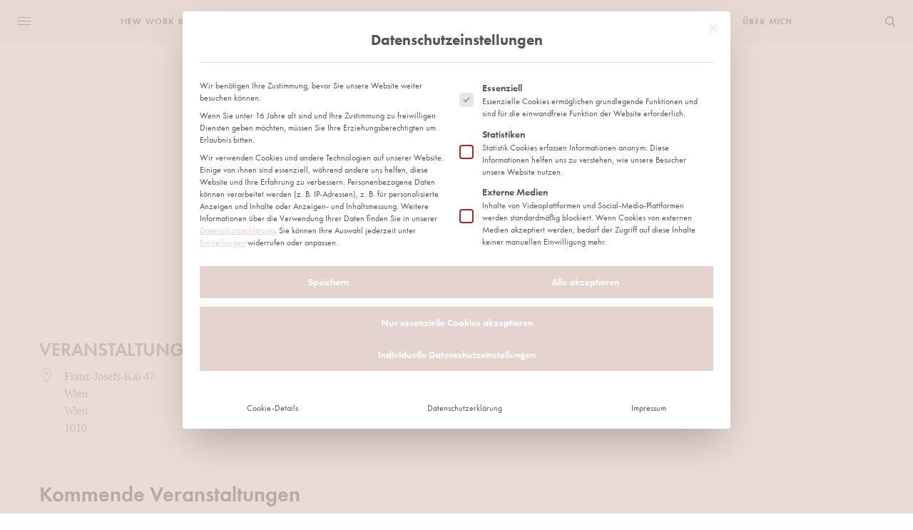

--- FILE ---
content_type: text/html; charset=UTF-8
request_url: https://karrieregefluester.com/locations/k47/
body_size: 14325
content:
<!doctype html>
<html lang="de">
<head>
<meta charset="UTF-8" />
<meta name="viewport" content="width=device-width, initial-scale=1, maximum-scale=1, viewport-fit=cover">
<link rel="profile" href="http://gmpg.org/xfn/11">
<link rel="pingback" href="https://karrieregefluester.com/xmlrpc.php">
<meta name='robots' content='index, follow, max-image-preview:large, max-snippet:-1, max-video-preview:-1' />
<!-- This site is optimized with the Yoast SEO plugin v26.7 - https://yoast.com/wordpress/plugins/seo/ -->
<title>K47 | Karrieregeflüster</title>
<link rel="canonical" href="https://karrieregefluester.com/locations/k47/" />
<meta property="og:locale" content="de_DE" />
<meta property="og:type" content="article" />
<meta property="og:title" content="K47 | Karrieregeflüster" />
<meta property="og:url" content="https://karrieregefluester.com/locations/k47/" />
<meta property="og:site_name" content="Karrieregeflüster" />
<meta property="article:publisher" content="https://www.facebook.com/karrieregefluester" />
<meta property="og:image" content="https://karrieregefluester.com/wp-content/uploads/2021/12/7BF610B2-D93C-4489-B512-6D5A34B95988.png" />
<meta property="og:image:width" content="1920" />
<meta property="og:image:height" content="1080" />
<meta property="og:image:type" content="image/png" />
<meta name="twitter:card" content="summary_large_image" />
<meta name="twitter:site" content="@karr_gefluester" />
<script type="application/ld+json" class="yoast-schema-graph">{"@context":"https://schema.org","@graph":[{"@type":"WebPage","@id":"https://karrieregefluester.com/locations/k47/","url":"https://karrieregefluester.com/locations/k47/","name":"K47 | Karrieregeflüster","isPartOf":{"@id":"https://karrieregefluester.com/#website"},"datePublished":"2022-08-11T19:15:59+00:00","breadcrumb":{"@id":"https://karrieregefluester.com/locations/k47/#breadcrumb"},"inLanguage":"de","potentialAction":[{"@type":"ReadAction","target":["https://karrieregefluester.com/locations/k47/"]}]},{"@type":"BreadcrumbList","@id":"https://karrieregefluester.com/locations/k47/#breadcrumb","itemListElement":[{"@type":"ListItem","position":1,"name":"Startseite","item":"https://karrieregefluester.com/"},{"@type":"ListItem","position":2,"name":"Veranstaltungsorte","item":"https://karrieregefluester.com/veranstaltungen-2/veranstaltungsorte/"},{"@type":"ListItem","position":3,"name":"K47"}]},{"@type":"WebSite","@id":"https://karrieregefluester.com/#website","url":"https://karrieregefluester.com/","name":"Karrieregeflüster","description":"New Work mit Haltung","publisher":{"@id":"https://karrieregefluester.com/#organization"},"potentialAction":[{"@type":"SearchAction","target":{"@type":"EntryPoint","urlTemplate":"https://karrieregefluester.com/?s={search_term_string}"},"query-input":{"@type":"PropertyValueSpecification","valueRequired":true,"valueName":"search_term_string"}}],"inLanguage":"de"},{"@type":"Organization","@id":"https://karrieregefluester.com/#organization","name":"Karrieregeflüster","url":"https://karrieregefluester.com/","logo":{"@type":"ImageObject","inLanguage":"de","@id":"https://karrieregefluester.com/#/schema/logo/image/","url":"https://karrieregefluester.com/wp-content/uploads/2020/01/karrieregefluester-logo-web.gif","contentUrl":"https://karrieregefluester.com/wp-content/uploads/2020/01/karrieregefluester-logo-web.gif","width":264,"height":106,"caption":"Karrieregeflüster"},"image":{"@id":"https://karrieregefluester.com/#/schema/logo/image/"},"sameAs":["https://www.facebook.com/karrieregefluester","https://x.com/karr_gefluester","https://www.instagram.com/karrieregefluester","https://www.linkedin.com/in/andrea-koenig-blog/"]}]}</script>
<!-- / Yoast SEO plugin. -->
<link rel='dns-prefetch' href='//cdn.plyr.io' />
<link rel='dns-prefetch' href='//use.typekit.net' />
<link rel="alternate" type="application/rss+xml" title="Karrieregeflüster &raquo; Feed" href="https://karrieregefluester.com/feed/" />
<link rel="alternate" type="application/rss+xml" title="Karrieregeflüster &raquo; Kommentar-Feed" href="https://karrieregefluester.com/comments/feed/" />
<link rel="alternate" type="application/rss+xml" title="Karrieregeflüster &raquo; K47-Kommentar-Feed" href="https://karrieregefluester.com/locations/k47/feed/" />
<link rel="alternate" title="oEmbed (JSON)" type="application/json+oembed" href="https://karrieregefluester.com/wp-json/oembed/1.0/embed?url=https%3A%2F%2Fkarrieregefluester.com%2Flocations%2Fk47%2F" />
<link rel="alternate" title="oEmbed (XML)" type="text/xml+oembed" href="https://karrieregefluester.com/wp-json/oembed/1.0/embed?url=https%3A%2F%2Fkarrieregefluester.com%2Flocations%2Fk47%2F&#038;format=xml" />
<style id='wp-img-auto-sizes-contain-inline-css' type='text/css'>
img:is([sizes=auto i],[sizes^="auto," i]){contain-intrinsic-size:3000px 1500px}
/*# sourceURL=wp-img-auto-sizes-contain-inline-css */
</style>
<style id='wp-block-library-inline-css' type='text/css'>
:root{--wp-block-synced-color:#7a00df;--wp-block-synced-color--rgb:122,0,223;--wp-bound-block-color:var(--wp-block-synced-color);--wp-editor-canvas-background:#ddd;--wp-admin-theme-color:#007cba;--wp-admin-theme-color--rgb:0,124,186;--wp-admin-theme-color-darker-10:#006ba1;--wp-admin-theme-color-darker-10--rgb:0,107,160.5;--wp-admin-theme-color-darker-20:#005a87;--wp-admin-theme-color-darker-20--rgb:0,90,135;--wp-admin-border-width-focus:2px}@media (min-resolution:192dpi){:root{--wp-admin-border-width-focus:1.5px}}.wp-element-button{cursor:pointer}:root .has-very-light-gray-background-color{background-color:#eee}:root .has-very-dark-gray-background-color{background-color:#313131}:root .has-very-light-gray-color{color:#eee}:root .has-very-dark-gray-color{color:#313131}:root .has-vivid-green-cyan-to-vivid-cyan-blue-gradient-background{background:linear-gradient(135deg,#00d084,#0693e3)}:root .has-purple-crush-gradient-background{background:linear-gradient(135deg,#34e2e4,#4721fb 50%,#ab1dfe)}:root .has-hazy-dawn-gradient-background{background:linear-gradient(135deg,#faaca8,#dad0ec)}:root .has-subdued-olive-gradient-background{background:linear-gradient(135deg,#fafae1,#67a671)}:root .has-atomic-cream-gradient-background{background:linear-gradient(135deg,#fdd79a,#004a59)}:root .has-nightshade-gradient-background{background:linear-gradient(135deg,#330968,#31cdcf)}:root .has-midnight-gradient-background{background:linear-gradient(135deg,#020381,#2874fc)}:root{--wp--preset--font-size--normal:16px;--wp--preset--font-size--huge:42px}.has-regular-font-size{font-size:1em}.has-larger-font-size{font-size:2.625em}.has-normal-font-size{font-size:var(--wp--preset--font-size--normal)}.has-huge-font-size{font-size:var(--wp--preset--font-size--huge)}.has-text-align-center{text-align:center}.has-text-align-left{text-align:left}.has-text-align-right{text-align:right}.has-fit-text{white-space:nowrap!important}#end-resizable-editor-section{display:none}.aligncenter{clear:both}.items-justified-left{justify-content:flex-start}.items-justified-center{justify-content:center}.items-justified-right{justify-content:flex-end}.items-justified-space-between{justify-content:space-between}.screen-reader-text{border:0;clip-path:inset(50%);height:1px;margin:-1px;overflow:hidden;padding:0;position:absolute;width:1px;word-wrap:normal!important}.screen-reader-text:focus{background-color:#ddd;clip-path:none;color:#444;display:block;font-size:1em;height:auto;left:5px;line-height:normal;padding:15px 23px 14px;text-decoration:none;top:5px;width:auto;z-index:100000}html :where(.has-border-color){border-style:solid}html :where([style*=border-top-color]){border-top-style:solid}html :where([style*=border-right-color]){border-right-style:solid}html :where([style*=border-bottom-color]){border-bottom-style:solid}html :where([style*=border-left-color]){border-left-style:solid}html :where([style*=border-width]){border-style:solid}html :where([style*=border-top-width]){border-top-style:solid}html :where([style*=border-right-width]){border-right-style:solid}html :where([style*=border-bottom-width]){border-bottom-style:solid}html :where([style*=border-left-width]){border-left-style:solid}html :where(img[class*=wp-image-]){height:auto;max-width:100%}:where(figure){margin:0 0 1em}html :where(.is-position-sticky){--wp-admin--admin-bar--position-offset:var(--wp-admin--admin-bar--height,0px)}@media screen and (max-width:600px){html :where(.is-position-sticky){--wp-admin--admin-bar--position-offset:0px}}
/*# sourceURL=wp-block-library-inline-css */
</style><style id='global-styles-inline-css' type='text/css'>
:root{--wp--preset--aspect-ratio--square: 1;--wp--preset--aspect-ratio--4-3: 4/3;--wp--preset--aspect-ratio--3-4: 3/4;--wp--preset--aspect-ratio--3-2: 3/2;--wp--preset--aspect-ratio--2-3: 2/3;--wp--preset--aspect-ratio--16-9: 16/9;--wp--preset--aspect-ratio--9-16: 9/16;--wp--preset--color--black: #000000;--wp--preset--color--cyan-bluish-gray: #abb8c3;--wp--preset--color--white: #ffffff;--wp--preset--color--pale-pink: #f78da7;--wp--preset--color--vivid-red: #cf2e2e;--wp--preset--color--luminous-vivid-orange: #ff6900;--wp--preset--color--luminous-vivid-amber: #fcb900;--wp--preset--color--light-green-cyan: #7bdcb5;--wp--preset--color--vivid-green-cyan: #00d084;--wp--preset--color--pale-cyan-blue: #8ed1fc;--wp--preset--color--vivid-cyan-blue: #0693e3;--wp--preset--color--vivid-purple: #9b51e0;--wp--preset--color--thb-accent: #e2c4b7;--wp--preset--gradient--vivid-cyan-blue-to-vivid-purple: linear-gradient(135deg,rgb(6,147,227) 0%,rgb(155,81,224) 100%);--wp--preset--gradient--light-green-cyan-to-vivid-green-cyan: linear-gradient(135deg,rgb(122,220,180) 0%,rgb(0,208,130) 100%);--wp--preset--gradient--luminous-vivid-amber-to-luminous-vivid-orange: linear-gradient(135deg,rgb(252,185,0) 0%,rgb(255,105,0) 100%);--wp--preset--gradient--luminous-vivid-orange-to-vivid-red: linear-gradient(135deg,rgb(255,105,0) 0%,rgb(207,46,46) 100%);--wp--preset--gradient--very-light-gray-to-cyan-bluish-gray: linear-gradient(135deg,rgb(238,238,238) 0%,rgb(169,184,195) 100%);--wp--preset--gradient--cool-to-warm-spectrum: linear-gradient(135deg,rgb(74,234,220) 0%,rgb(151,120,209) 20%,rgb(207,42,186) 40%,rgb(238,44,130) 60%,rgb(251,105,98) 80%,rgb(254,248,76) 100%);--wp--preset--gradient--blush-light-purple: linear-gradient(135deg,rgb(255,206,236) 0%,rgb(152,150,240) 100%);--wp--preset--gradient--blush-bordeaux: linear-gradient(135deg,rgb(254,205,165) 0%,rgb(254,45,45) 50%,rgb(107,0,62) 100%);--wp--preset--gradient--luminous-dusk: linear-gradient(135deg,rgb(255,203,112) 0%,rgb(199,81,192) 50%,rgb(65,88,208) 100%);--wp--preset--gradient--pale-ocean: linear-gradient(135deg,rgb(255,245,203) 0%,rgb(182,227,212) 50%,rgb(51,167,181) 100%);--wp--preset--gradient--electric-grass: linear-gradient(135deg,rgb(202,248,128) 0%,rgb(113,206,126) 100%);--wp--preset--gradient--midnight: linear-gradient(135deg,rgb(2,3,129) 0%,rgb(40,116,252) 100%);--wp--preset--font-size--small: 13px;--wp--preset--font-size--medium: 20px;--wp--preset--font-size--large: 36px;--wp--preset--font-size--x-large: 42px;--wp--preset--spacing--20: 0.44rem;--wp--preset--spacing--30: 0.67rem;--wp--preset--spacing--40: 1rem;--wp--preset--spacing--50: 1.5rem;--wp--preset--spacing--60: 2.25rem;--wp--preset--spacing--70: 3.38rem;--wp--preset--spacing--80: 5.06rem;--wp--preset--shadow--natural: 6px 6px 9px rgba(0, 0, 0, 0.2);--wp--preset--shadow--deep: 12px 12px 50px rgba(0, 0, 0, 0.4);--wp--preset--shadow--sharp: 6px 6px 0px rgba(0, 0, 0, 0.2);--wp--preset--shadow--outlined: 6px 6px 0px -3px rgb(255, 255, 255), 6px 6px rgb(0, 0, 0);--wp--preset--shadow--crisp: 6px 6px 0px rgb(0, 0, 0);}:where(.is-layout-flex){gap: 0.5em;}:where(.is-layout-grid){gap: 0.5em;}body .is-layout-flex{display: flex;}.is-layout-flex{flex-wrap: wrap;align-items: center;}.is-layout-flex > :is(*, div){margin: 0;}body .is-layout-grid{display: grid;}.is-layout-grid > :is(*, div){margin: 0;}:where(.wp-block-columns.is-layout-flex){gap: 2em;}:where(.wp-block-columns.is-layout-grid){gap: 2em;}:where(.wp-block-post-template.is-layout-flex){gap: 1.25em;}:where(.wp-block-post-template.is-layout-grid){gap: 1.25em;}.has-black-color{color: var(--wp--preset--color--black) !important;}.has-cyan-bluish-gray-color{color: var(--wp--preset--color--cyan-bluish-gray) !important;}.has-white-color{color: var(--wp--preset--color--white) !important;}.has-pale-pink-color{color: var(--wp--preset--color--pale-pink) !important;}.has-vivid-red-color{color: var(--wp--preset--color--vivid-red) !important;}.has-luminous-vivid-orange-color{color: var(--wp--preset--color--luminous-vivid-orange) !important;}.has-luminous-vivid-amber-color{color: var(--wp--preset--color--luminous-vivid-amber) !important;}.has-light-green-cyan-color{color: var(--wp--preset--color--light-green-cyan) !important;}.has-vivid-green-cyan-color{color: var(--wp--preset--color--vivid-green-cyan) !important;}.has-pale-cyan-blue-color{color: var(--wp--preset--color--pale-cyan-blue) !important;}.has-vivid-cyan-blue-color{color: var(--wp--preset--color--vivid-cyan-blue) !important;}.has-vivid-purple-color{color: var(--wp--preset--color--vivid-purple) !important;}.has-black-background-color{background-color: var(--wp--preset--color--black) !important;}.has-cyan-bluish-gray-background-color{background-color: var(--wp--preset--color--cyan-bluish-gray) !important;}.has-white-background-color{background-color: var(--wp--preset--color--white) !important;}.has-pale-pink-background-color{background-color: var(--wp--preset--color--pale-pink) !important;}.has-vivid-red-background-color{background-color: var(--wp--preset--color--vivid-red) !important;}.has-luminous-vivid-orange-background-color{background-color: var(--wp--preset--color--luminous-vivid-orange) !important;}.has-luminous-vivid-amber-background-color{background-color: var(--wp--preset--color--luminous-vivid-amber) !important;}.has-light-green-cyan-background-color{background-color: var(--wp--preset--color--light-green-cyan) !important;}.has-vivid-green-cyan-background-color{background-color: var(--wp--preset--color--vivid-green-cyan) !important;}.has-pale-cyan-blue-background-color{background-color: var(--wp--preset--color--pale-cyan-blue) !important;}.has-vivid-cyan-blue-background-color{background-color: var(--wp--preset--color--vivid-cyan-blue) !important;}.has-vivid-purple-background-color{background-color: var(--wp--preset--color--vivid-purple) !important;}.has-black-border-color{border-color: var(--wp--preset--color--black) !important;}.has-cyan-bluish-gray-border-color{border-color: var(--wp--preset--color--cyan-bluish-gray) !important;}.has-white-border-color{border-color: var(--wp--preset--color--white) !important;}.has-pale-pink-border-color{border-color: var(--wp--preset--color--pale-pink) !important;}.has-vivid-red-border-color{border-color: var(--wp--preset--color--vivid-red) !important;}.has-luminous-vivid-orange-border-color{border-color: var(--wp--preset--color--luminous-vivid-orange) !important;}.has-luminous-vivid-amber-border-color{border-color: var(--wp--preset--color--luminous-vivid-amber) !important;}.has-light-green-cyan-border-color{border-color: var(--wp--preset--color--light-green-cyan) !important;}.has-vivid-green-cyan-border-color{border-color: var(--wp--preset--color--vivid-green-cyan) !important;}.has-pale-cyan-blue-border-color{border-color: var(--wp--preset--color--pale-cyan-blue) !important;}.has-vivid-cyan-blue-border-color{border-color: var(--wp--preset--color--vivid-cyan-blue) !important;}.has-vivid-purple-border-color{border-color: var(--wp--preset--color--vivid-purple) !important;}.has-vivid-cyan-blue-to-vivid-purple-gradient-background{background: var(--wp--preset--gradient--vivid-cyan-blue-to-vivid-purple) !important;}.has-light-green-cyan-to-vivid-green-cyan-gradient-background{background: var(--wp--preset--gradient--light-green-cyan-to-vivid-green-cyan) !important;}.has-luminous-vivid-amber-to-luminous-vivid-orange-gradient-background{background: var(--wp--preset--gradient--luminous-vivid-amber-to-luminous-vivid-orange) !important;}.has-luminous-vivid-orange-to-vivid-red-gradient-background{background: var(--wp--preset--gradient--luminous-vivid-orange-to-vivid-red) !important;}.has-very-light-gray-to-cyan-bluish-gray-gradient-background{background: var(--wp--preset--gradient--very-light-gray-to-cyan-bluish-gray) !important;}.has-cool-to-warm-spectrum-gradient-background{background: var(--wp--preset--gradient--cool-to-warm-spectrum) !important;}.has-blush-light-purple-gradient-background{background: var(--wp--preset--gradient--blush-light-purple) !important;}.has-blush-bordeaux-gradient-background{background: var(--wp--preset--gradient--blush-bordeaux) !important;}.has-luminous-dusk-gradient-background{background: var(--wp--preset--gradient--luminous-dusk) !important;}.has-pale-ocean-gradient-background{background: var(--wp--preset--gradient--pale-ocean) !important;}.has-electric-grass-gradient-background{background: var(--wp--preset--gradient--electric-grass) !important;}.has-midnight-gradient-background{background: var(--wp--preset--gradient--midnight) !important;}.has-small-font-size{font-size: var(--wp--preset--font-size--small) !important;}.has-medium-font-size{font-size: var(--wp--preset--font-size--medium) !important;}.has-large-font-size{font-size: var(--wp--preset--font-size--large) !important;}.has-x-large-font-size{font-size: var(--wp--preset--font-size--x-large) !important;}
/*# sourceURL=global-styles-inline-css */
</style>
<style id='classic-theme-styles-inline-css' type='text/css'>
/*! This file is auto-generated */
.wp-block-button__link{color:#fff;background-color:#32373c;border-radius:9999px;box-shadow:none;text-decoration:none;padding:calc(.667em + 2px) calc(1.333em + 2px);font-size:1.125em}.wp-block-file__button{background:#32373c;color:#fff;text-decoration:none}
/*# sourceURL=/wp-includes/css/classic-themes.min.css */
</style>
<!-- <link rel='stylesheet' id='wpo_min-header-0-css' href='https://karrieregefluester.com/wp-content/cache/wpo-minify/1768421110/assets/wpo-minify-header-3b8d2300.min.css' type='text/css' media='all' /> -->
<link rel="stylesheet" type="text/css" href="//karrieregefluester.com/wp-content/cache/wpfc-minified/fdyg7cip/7tdyg.css" media="all"/>
<link rel='stylesheet' id='thb-typekit-css' href='https://use.typekit.net/omr0ytr.css' type='text/css' media='' />
<!-- <link rel='stylesheet' id='wpo_min-header-2-css' href='https://karrieregefluester.com/wp-content/cache/wpo-minify/1768421110/assets/wpo-minify-header-ab091304.min.css' type='text/css' media='all' /> -->
<link rel="stylesheet" type="text/css" href="//karrieregefluester.com/wp-content/cache/wpfc-minified/jypyghsf/7tdyg.css" media="all"/>
<script type="text/javascript" id="wpo_min-header-0-js-extra">
/* <![CDATA[ */
var EM = {"ajaxurl":"https://karrieregefluester.com/wp-admin/admin-ajax.php","locationajaxurl":"https://karrieregefluester.com/wp-admin/admin-ajax.php?action=locations_search","firstDay":"1","locale":"de","dateFormat":"yy-mm-dd","ui_css":"https://karrieregefluester.com/wp-content/plugins/events-manager/includes/css/jquery-ui/build.min.css","show24hours":"1","is_ssl":"1","autocomplete_limit":"10","calendar":{"breakpoints":{"small":560,"medium":908,"large":false},"month_format":"M Y"},"phone":"","datepicker":{"format":"Y-m-d","locale":"de"},"search":{"breakpoints":{"small":650,"medium":850,"full":false}},"url":"https://karrieregefluester.com/wp-content/plugins/events-manager","assets":{"input.em-uploader":{"js":{"em-uploader":{"url":"https://karrieregefluester.com/wp-content/plugins/events-manager/includes/js/em-uploader.js?v=7.2.3.1","event":"em_uploader_ready"}}},".em-event-editor":{"js":{"event-editor":{"url":"https://karrieregefluester.com/wp-content/plugins/events-manager/includes/js/events-manager-event-editor.js?v=7.2.3.1","event":"em_event_editor_ready"}},"css":{"event-editor":"https://karrieregefluester.com/wp-content/plugins/events-manager/includes/css/events-manager-event-editor.min.css?v=7.2.3.1"}},".em-recurrence-sets, .em-timezone":{"js":{"luxon":{"url":"luxon/luxon.js?v=7.2.3.1","event":"em_luxon_ready"}}},".em-booking-form, #em-booking-form, .em-booking-recurring, .em-event-booking-form":{"js":{"em-bookings":{"url":"https://karrieregefluester.com/wp-content/plugins/events-manager/includes/js/bookingsform.js?v=7.2.3.1","event":"em_booking_form_js_loaded"}}},"#em-opt-archetypes":{"js":{"archetypes":"https://karrieregefluester.com/wp-content/plugins/events-manager/includes/js/admin-archetype-editor.js?v=7.2.3.1","archetypes_ms":"https://karrieregefluester.com/wp-content/plugins/events-manager/includes/js/admin-archetypes.js?v=7.2.3.1","qs":"qs/qs.js?v=7.2.3.1"}}},"cached":"1","bookingInProgress":"Bitte warte, w\u00e4hrend die Buchung abgeschickt wird.","tickets_save":"Ticket speichern","bookingajaxurl":"https://karrieregefluester.com/wp-admin/admin-ajax.php","bookings_export_save":"Buchungen exportieren","bookings_settings_save":"Einstellungen speichern","booking_delete":"Bist du dir sicher, dass du es l\u00f6schen m\u00f6chtest?","booking_offset":"30","bookings":{"submit_button":{"text":{"default":"Buchung abschicken","free":"Buchung abschicken","payment":"Buchung abschicken","processing":"Processing ..."}},"update_listener":""},"bb_full":"Ausverkauft","bb_book":"Jetzt buchen","bb_booking":"Buche ...","bb_booked":"Buchung Abgesendet","bb_error":"Buchung Fehler. Nochmal versuchen?","bb_cancel":"Abbrechen","bb_canceling":"Stornieren ...","bb_cancelled":"Abgesagt","bb_cancel_error":"Stornierung Fehler. Nochmal versuchen?","txt_search":"Suche","txt_searching":"Suche...","txt_loading":"Wird geladen\u00a0\u2026"};
var EM = {"ajaxurl":"https://karrieregefluester.com/wp-admin/admin-ajax.php","locationajaxurl":"https://karrieregefluester.com/wp-admin/admin-ajax.php?action=locations_search","firstDay":"1","locale":"de","dateFormat":"yy-mm-dd","ui_css":"https://karrieregefluester.com/wp-content/plugins/events-manager/includes/css/jquery-ui/build.min.css","show24hours":"1","is_ssl":"1","autocomplete_limit":"10","calendar":{"breakpoints":{"small":560,"medium":908,"large":false},"month_format":"M Y"},"phone":"","datepicker":{"format":"Y-m-d","locale":"de"},"search":{"breakpoints":{"small":650,"medium":850,"full":false}},"url":"https://karrieregefluester.com/wp-content/plugins/events-manager","assets":{"input.em-uploader":{"js":{"em-uploader":{"url":"https://karrieregefluester.com/wp-content/plugins/events-manager/includes/js/em-uploader.js?v=7.2.3.1","event":"em_uploader_ready"}}},".em-event-editor":{"js":{"event-editor":{"url":"https://karrieregefluester.com/wp-content/plugins/events-manager/includes/js/events-manager-event-editor.js?v=7.2.3.1","event":"em_event_editor_ready"}},"css":{"event-editor":"https://karrieregefluester.com/wp-content/plugins/events-manager/includes/css/events-manager-event-editor.min.css?v=7.2.3.1"}},".em-recurrence-sets, .em-timezone":{"js":{"luxon":{"url":"luxon/luxon.js?v=7.2.3.1","event":"em_luxon_ready"}}},".em-booking-form, #em-booking-form, .em-booking-recurring, .em-event-booking-form":{"js":{"em-bookings":{"url":"https://karrieregefluester.com/wp-content/plugins/events-manager/includes/js/bookingsform.js?v=7.2.3.1","event":"em_booking_form_js_loaded"}}},"#em-opt-archetypes":{"js":{"archetypes":"https://karrieregefluester.com/wp-content/plugins/events-manager/includes/js/admin-archetype-editor.js?v=7.2.3.1","archetypes_ms":"https://karrieregefluester.com/wp-content/plugins/events-manager/includes/js/admin-archetypes.js?v=7.2.3.1","qs":"qs/qs.js?v=7.2.3.1"}}},"cached":"1","bookingInProgress":"Bitte warte, w\u00e4hrend die Buchung abgeschickt wird.","tickets_save":"Ticket speichern","bookingajaxurl":"https://karrieregefluester.com/wp-admin/admin-ajax.php","bookings_export_save":"Buchungen exportieren","bookings_settings_save":"Einstellungen speichern","booking_delete":"Bist du dir sicher, dass du es l\u00f6schen m\u00f6chtest?","booking_offset":"30","bookings":{"submit_button":{"text":{"default":"Buchung abschicken","free":"Buchung abschicken","payment":"Buchung abschicken","processing":"Processing ..."}},"update_listener":""},"bb_full":"Ausverkauft","bb_book":"Jetzt buchen","bb_booking":"Buche ...","bb_booked":"Buchung Abgesendet","bb_error":"Buchung Fehler. Nochmal versuchen?","bb_cancel":"Abbrechen","bb_canceling":"Stornieren ...","bb_cancelled":"Abgesagt","bb_cancel_error":"Stornierung Fehler. Nochmal versuchen?","txt_search":"Suche","txt_searching":"Suche...","txt_loading":"Wird geladen\u00a0\u2026"};
//# sourceURL=wpo_min-header-0-js-extra
/* ]]> */
</script>
<script src='//karrieregefluester.com/wp-content/cache/wpfc-minified/esfmm2rp/a4pzi.js' type="text/javascript"></script>
<!-- <script type="text/javascript" src="https://karrieregefluester.com/wp-content/cache/wpo-minify/1768421110/assets/wpo-minify-header-523f3671.min.js" id="wpo_min-header-0-js"></script> -->
<script data-borlabs-cookie-script-blocker-ignore>
const brlbsGrecaptchaReadyCallStack = [];
const brlbsHcaptchaReadyCallStack = [];
const brlbsTurnstileReadyCallStack = [];
window.grecaptcha = window.grecaptcha || { brlbsDummy: true, ready: function() { brlbsGrecaptchaReadyCallStack.push(arguments); }}
window.hcaptcha = window.hcaptcha || { brlbsDummy: true, render: function() { brlbsHcaptchaReadyCallStack.push(arguments); }}
window.turnstile = window.turnstile || { brlbsDummy: true, ready: function() { brlbsTurnstileReadyCallStack.push(arguments); }}
</script><link rel="https://api.w.org/" href="https://karrieregefluester.com/wp-json/" /><link rel="EditURI" type="application/rsd+xml" title="RSD" href="https://karrieregefluester.com/xmlrpc.php?rsd" />
<meta name="generator" content="WordPress 6.9" />
<link rel='shortlink' href='https://karrieregefluester.com/?p=2289' />
<!-- MailerLite Universal -->
<script>
(function(w,d,e,u,f,l,n){w[f]=w[f]||function(){(w[f].q=w[f].q||[])
.push(arguments);},l=d.createElement(e),l.async=1,l.src=u,
n=d.getElementsByTagName(e)[0],n.parentNode.insertBefore(l,n);})
(window,document,'script','https://assets.mailerlite.com/js/universal.js','ml');
ml('account', '1480097');
</script>
<!-- End MailerLite Universal --><script data-borlabs-cookie-script-blocker-ignore>
if ('0' === '1' && ('0' === '1' || '1' === '1')) {
window['gtag_enable_tcf_support'] = true;
}
window.dataLayer = window.dataLayer || [];
if (typeof gtag !== 'function') {
function gtag() {
dataLayer.push(arguments);
}
}
gtag('set', 'developer_id.dYjRjMm', true);
if ('0' === '1' || '1' === '1') {
if (window.BorlabsCookieGoogleConsentModeDefaultSet !== true) {
let getCookieValue = function (name) {
return document.cookie.match('(^|;)\\s*' + name + '\\s*=\\s*([^;]+)')?.pop() || '';
};
let cookieValue = getCookieValue('borlabs-cookie-gcs');
let consentsFromCookie = {};
if (cookieValue !== '') {
consentsFromCookie = JSON.parse(decodeURIComponent(cookieValue));
}
let defaultValues = {
'ad_storage': 'denied',
'ad_user_data': 'denied',
'ad_personalization': 'denied',
'analytics_storage': 'denied',
'functionality_storage': 'denied',
'personalization_storage': 'denied',
'security_storage': 'denied',
'wait_for_update': 500,
};
gtag('consent', 'default', { ...defaultValues, ...consentsFromCookie });
}
window.BorlabsCookieGoogleConsentModeDefaultSet = true;
let borlabsCookieConsentChangeHandler = function () {
window.dataLayer = window.dataLayer || [];
if (typeof gtag !== 'function') { function gtag(){dataLayer.push(arguments);} }
let getCookieValue = function (name) {
return document.cookie.match('(^|;)\\s*' + name + '\\s*=\\s*([^;]+)')?.pop() || '';
};
let cookieValue = getCookieValue('borlabs-cookie-gcs');
let consentsFromCookie = {};
if (cookieValue !== '') {
consentsFromCookie = JSON.parse(decodeURIComponent(cookieValue));
}
consentsFromCookie.analytics_storage = BorlabsCookie.Consents.hasConsent('google-analytics') ? 'granted' : 'denied';
BorlabsCookie.CookieLibrary.setCookie(
'borlabs-cookie-gcs',
JSON.stringify(consentsFromCookie),
BorlabsCookie.Settings.automaticCookieDomainAndPath.value ? '' : BorlabsCookie.Settings.cookieDomain.value,
BorlabsCookie.Settings.cookiePath.value,
BorlabsCookie.Cookie.getPluginCookie().expires,
BorlabsCookie.Settings.cookieSecure.value,
BorlabsCookie.Settings.cookieSameSite.value
);
}
document.addEventListener('borlabs-cookie-consent-saved', borlabsCookieConsentChangeHandler);
document.addEventListener('borlabs-cookie-handle-unblock', borlabsCookieConsentChangeHandler);
}
if ('0' === '1') {
gtag("js", new Date());
gtag("config", "G-2KW46P4BXF", {"anonymize_ip": true});
(function (w, d, s, i) {
var f = d.getElementsByTagName(s)[0],
j = d.createElement(s);
j.async = true;
j.src =
"https://www.googletagmanager.com/gtag/js?id=" + i;
f.parentNode.insertBefore(j, f);
})(window, document, "script", "G-2KW46P4BXF");
}
</script><style type="text/css">
body.custom-background #wrapper div[role="main"] { background-color: #ffffff; }
</style>
<link rel="icon" href="https://karrieregefluester.com/wp-content/uploads/2020/04/cropped-Karrieregefluester_blaseschwarz_ssssh-32x32.png" sizes="32x32" />
<link rel="icon" href="https://karrieregefluester.com/wp-content/uploads/2020/04/cropped-Karrieregefluester_blaseschwarz_ssssh-192x192.png" sizes="192x192" />
<link rel="apple-touch-icon" href="https://karrieregefluester.com/wp-content/uploads/2020/04/cropped-Karrieregefluester_blaseschwarz_ssssh-180x180.png" />
<meta name="msapplication-TileImage" content="https://karrieregefluester.com/wp-content/uploads/2020/04/cropped-Karrieregefluester_blaseschwarz_ssssh-270x270.png" />
<style type="text/css" id="wp-custom-css">
.thb-dropcap-on .post-detail .post-content>p:first-of-type:first-letter {
font-size: 5.333em;
color: #e4d3ce;
float: left;
font-weight: 400;
line-height: 0.68;
margin: 0.1em 0.12em 0.05em 0;
text-transform: uppercase;
font-style: normal;
}
.logo-einheit img {
max-height: 120px;
width: auto;
margin: 0 auto;
display: block;
object-fit: contain;
}
</style>
<noscript><style> .wpb_animate_when_almost_visible { opacity: 1; }</style></noscript></head>
<body class="wp-singular location-template-default single single-location postid-2289 wp-theme-theissue thb-dropcap-on fixed-header-on fixed-header-scroll-on thb-dropdown-color-light right-click-off thb-borders-off thb-pinit-on thb-boxed-off thb-dark-mode-off thb-capitalize-off thb-parallax-on thb-single-product-ajax-on thb-article-sidebar-mobile-off wpb-js-composer js-comp-ver-6.10.0 vc_responsive" data-burst_id="2289" data-burst_type="location">
<!-- Start Wrapper -->
<div id="wrapper" class="thb-page-transition-off">
<!-- Start Fixed Header -->
<header class="header fixed fixed-style1 header-full-width main-header-style3 fixed-header-full-width-on light-header thb-fixed-noshadow">
<div class="row full-width-row">
<div class="small-12 columns">
<div class="thb-navbar">
<div class="fixed-logo-holder">
<div class="mobile-toggle-holder">
<div class="mobile-toggle">
<span></span><span></span><span></span>
</div>
</div>
<div class="logo-holder fixed-logo-holder">
<a href="https://karrieregefluester.com/" class="logolink" title="Karrieregeflüster">
<img src="https://karrieregefluester.com/wp-content/uploads/2020/01/karrieregefluester-logo-web.gif" class="logoimg logo-dark" alt="Karrieregeflüster" data-logo-alt="https://karrieregefluester.com/wp-content/uploads/2020/01/karrieregefluester-logo-web.gif" />
</a>
</div>
</div>
<!-- Start Full Menu -->
<nav class="full-menu">
<ul id="menu-hauptmenue" class="thb-full-menu thb-underline"><li id="menu-item-1402" class="menu-item menu-item-type-post_type menu-item-object-page menu-item-has-children menu-item-1402"><a href="https://karrieregefluester.com/new-work-blog/"><span>NEW WORK BLOG</span></a>
<ul class="sub-menu ">
<li id="menu-item-1406" class="menu-item menu-item-type-taxonomy menu-item-object-category menu-item-1406"><a href="https://karrieregefluester.com/category/culture-mindset/"><span>Culture &amp; Mindset</span></a></li>
<li id="menu-item-1407" class="menu-item menu-item-type-taxonomy menu-item-object-category menu-item-1407"><a href="https://karrieregefluester.com/category/employer-branding/"><span>Employer Branding</span></a></li>
<li id="menu-item-1408" class="menu-item menu-item-type-taxonomy menu-item-object-category menu-item-1408"><a href="https://karrieregefluester.com/category/mental-health/"><span>Mental Health</span></a></li>
<li id="menu-item-1404" class="menu-item menu-item-type-taxonomy menu-item-object-category menu-item-1404"><a href="https://karrieregefluester.com/category/new-leadership/"><span>New Leadership</span></a></li>
<li id="menu-item-1405" class="menu-item menu-item-type-taxonomy menu-item-object-category menu-item-1405"><a href="https://karrieregefluester.com/category/people-empowerment/"><span>People Empowerment</span></a></li>
<li id="menu-item-1409" class="menu-item menu-item-type-taxonomy menu-item-object-category menu-item-1409"><a href="https://karrieregefluester.com/category/work-life-blending/"><span>Work-Life-Blending</span></a></li>
</ul>
</li>
<li id="menu-item-1403" class="menu-item menu-item-type-post_type menu-item-object-page menu-item-has-children menu-item-1403"><a href="https://karrieregefluester.com/new-work-geschichten/"><span>NEW WORK GESCHICHTEN</span></a>
<ul class="sub-menu ">
<li id="menu-item-1410" class="menu-item menu-item-type-taxonomy menu-item-object-category menu-item-1410"><a href="https://karrieregefluester.com/category/gastbeitraege/"><span>Gastbeiträge</span></a></li>
<li id="menu-item-1411" class="menu-item menu-item-type-taxonomy menu-item-object-category menu-item-1411"><a href="https://karrieregefluester.com/category/interviews/"><span>Interviews</span></a></li>
</ul>
</li>
<li id="menu-item-1420" class="menu-item menu-item-type-post_type menu-item-object-page menu-item-1420"><a href="https://karrieregefluester.com/new-work-expertinnen-profile/"><span>NEW WORK EXPERT:INNEN PROFILE</span></a></li>
<li id="menu-item-2302" class="menu-item menu-item-type-post_type menu-item-object-page menu-item-2302"><a href="https://karrieregefluester.com/veranstaltungen/"><span>NEW WORK VERANSTALTUNGEN</span></a></li>
<li id="menu-item-1418" class="menu-item menu-item-type-post_type menu-item-object-page menu-item-1418"><a href="https://karrieregefluester.com/ueber-mich/"><span>ÜBER MICH</span></a></li>
</ul></nav>
<!-- End Full Menu -->
<div class="secondary-area">
<div class="thb-search-holder">
<svg version="1.1" class="thb-search-icon" xmlns="http://www.w3.org/2000/svg" xmlns:xlink="http://www.w3.org/1999/xlink" x="0px" y="0px" viewBox="0 0 14 14" enable-background="new 0 0 14 14" xml:space="preserve" width="14" height="14">
<path d="M13.8,12.7l-3-3c0.8-1,1.3-2.3,1.3-3.8c0-3.3-2.7-6-6.1-6C2.7,0,0,2.7,0,6c0,3.3,2.7,6,6.1,6c1.4,0,2.6-0.5,3.6-1.2l3,3
c0.1,0.1,0.3,0.2,0.5,0.2c0.2,0,0.4-0.1,0.5-0.2C14.1,13.5,14.1,13,13.8,12.7z M1.5,6c0-2.5,2-4.5,4.5-4.5c2.5,0,4.5,2,4.5,4.5
c0,2.5-2,4.5-4.5,4.5C3.5,10.5,1.5,8.5,1.5,6z"/>
</svg>
</div>
</div>
</div>
</div>
</div>
</header>
<!-- End Fixed Header -->
<div class="mobile-header-holder">
<header class="header header-mobile header-mobile-style1 light-header">
<div class="row">
<div class="small-3 columns">
<div class="mobile-toggle-holder">
<div class="mobile-toggle">
<span></span><span></span><span></span>
</div>
</div>
</div>
<div class="small-6 columns">
<div class="logo-holder mobile-logo-holder">
<a href="https://karrieregefluester.com/" class="logolink" title="Karrieregeflüster">
<img src="https://karrieregefluester.com/wp-content/uploads/2020/01/karrieregefluester-logo-web.gif" class="logoimg logo-dark" alt="Karrieregeflüster" data-logo-alt="https://karrieregefluester.com/wp-content/uploads/2020/01/karrieregefluester-logo-web.gif" />
</a>
</div>
</div>
<div class="small-3 columns">
<div class="secondary-area">
<div class="thb-search-holder">
<svg version="1.1" class="thb-search-icon" xmlns="http://www.w3.org/2000/svg" xmlns:xlink="http://www.w3.org/1999/xlink" x="0px" y="0px" viewBox="0 0 14 14" enable-background="new 0 0 14 14" xml:space="preserve" width="14" height="14">
<path d="M13.8,12.7l-3-3c0.8-1,1.3-2.3,1.3-3.8c0-3.3-2.7-6-6.1-6C2.7,0,0,2.7,0,6c0,3.3,2.7,6,6.1,6c1.4,0,2.6-0.5,3.6-1.2l3,3
c0.1,0.1,0.3,0.2,0.5,0.2c0.2,0,0.4-0.1,0.5-0.2C14.1,13.5,14.1,13,13.8,12.7z M1.5,6c0-2.5,2-4.5,4.5-4.5c2.5,0,4.5,2,4.5,4.5
c0,2.5-2,4.5-4.5,4.5C3.5,10.5,1.5,8.5,1.5,6z"/>
</svg>
</div>
</div>
</div>
</div>
</header>
</div>
<!-- Start Header -->
<header class="header style3 thb-main-header header-full-width light-header">
<div class="row menu-row">
<div class="small-12 columns nav-column">
<div class="thb-navbar">
<div class="mobile-toggle-holder">
<div class="mobile-toggle">
<span></span><span></span><span></span>
</div>
</div>
<!-- Start Full Menu -->
<nav class="full-menu">
<ul id="menu-hauptmenue-1" class="thb-full-menu thb-underline"><li class="menu-item menu-item-type-post_type menu-item-object-page menu-item-has-children menu-item-1402"><a href="https://karrieregefluester.com/new-work-blog/"><span>NEW WORK BLOG</span></a>
<ul class="sub-menu ">
<li class="menu-item menu-item-type-taxonomy menu-item-object-category menu-item-1406"><a href="https://karrieregefluester.com/category/culture-mindset/"><span>Culture &amp; Mindset</span></a></li>
<li class="menu-item menu-item-type-taxonomy menu-item-object-category menu-item-1407"><a href="https://karrieregefluester.com/category/employer-branding/"><span>Employer Branding</span></a></li>
<li class="menu-item menu-item-type-taxonomy menu-item-object-category menu-item-1408"><a href="https://karrieregefluester.com/category/mental-health/"><span>Mental Health</span></a></li>
<li class="menu-item menu-item-type-taxonomy menu-item-object-category menu-item-1404"><a href="https://karrieregefluester.com/category/new-leadership/"><span>New Leadership</span></a></li>
<li class="menu-item menu-item-type-taxonomy menu-item-object-category menu-item-1405"><a href="https://karrieregefluester.com/category/people-empowerment/"><span>People Empowerment</span></a></li>
<li class="menu-item menu-item-type-taxonomy menu-item-object-category menu-item-1409"><a href="https://karrieregefluester.com/category/work-life-blending/"><span>Work-Life-Blending</span></a></li>
</ul>
</li>
<li class="menu-item menu-item-type-post_type menu-item-object-page menu-item-has-children menu-item-1403"><a href="https://karrieregefluester.com/new-work-geschichten/"><span>NEW WORK GESCHICHTEN</span></a>
<ul class="sub-menu ">
<li class="menu-item menu-item-type-taxonomy menu-item-object-category menu-item-1410"><a href="https://karrieregefluester.com/category/gastbeitraege/"><span>Gastbeiträge</span></a></li>
<li class="menu-item menu-item-type-taxonomy menu-item-object-category menu-item-1411"><a href="https://karrieregefluester.com/category/interviews/"><span>Interviews</span></a></li>
</ul>
</li>
<li class="menu-item menu-item-type-post_type menu-item-object-page menu-item-1420"><a href="https://karrieregefluester.com/new-work-expertinnen-profile/"><span>NEW WORK EXPERT:INNEN PROFILE</span></a></li>
<li class="menu-item menu-item-type-post_type menu-item-object-page menu-item-2302"><a href="https://karrieregefluester.com/veranstaltungen/"><span>NEW WORK VERANSTALTUNGEN</span></a></li>
<li class="menu-item menu-item-type-post_type menu-item-object-page menu-item-1418"><a href="https://karrieregefluester.com/ueber-mich/"><span>ÜBER MICH</span></a></li>
</ul></nav>
<!-- End Full Menu -->
<div class="secondary-area">
<div class="thb-search-holder">
<svg version="1.1" class="thb-search-icon" xmlns="http://www.w3.org/2000/svg" xmlns:xlink="http://www.w3.org/1999/xlink" x="0px" y="0px" viewBox="0 0 14 14" enable-background="new 0 0 14 14" xml:space="preserve" width="14" height="14">
<path d="M13.8,12.7l-3-3c0.8-1,1.3-2.3,1.3-3.8c0-3.3-2.7-6-6.1-6C2.7,0,0,2.7,0,6c0,3.3,2.7,6,6.1,6c1.4,0,2.6-0.5,3.6-1.2l3,3
c0.1,0.1,0.3,0.2,0.5,0.2c0.2,0,0.4-0.1,0.5-0.2C14.1,13.5,14.1,13,13.8,12.7z M1.5,6c0-2.5,2-4.5,4.5-4.5c2.5,0,4.5,2,4.5,4.5
c0,2.5-2,4.5-4.5,4.5C3.5,10.5,1.5,8.5,1.5,6z"/>
</svg>
</div>
</div>
</div>
</div>
</div>
<div class="row align-middle">
<div class="small-4 columns">
</div>
<div class="small-4 columns">
<div class="logo-holder">
<a href="https://karrieregefluester.com/" class="logolink" title="Karrieregeflüster">
<img src="https://karrieregefluester.com/wp-content/uploads/2020/01/karrieregefluester-logo-web.gif" class="logoimg logo-dark" alt="Karrieregeflüster" data-logo-alt="https://karrieregefluester.com/wp-content/uploads/2020/01/karrieregefluester-logo-web.gif" />
</a>
</div>
</div>
<div class="small-4 columns">
</div>
</div>
</header>
<!-- End Header -->
<div role="main">
<div class="non-VC-page">
<div class="post-2289 location type-location status-publish hentry">
<div class="row">
<div class="small-12 columns text-center">
<div class="page-title">
<h1>K47</h1>
</div>
</div>
<div class="small-12 columns">
<div class="no-vc">
<div class="em em-view-container" id="em-view-1799301120" data-view="location">
<div class="em em-item em-item-single em-location em-location-single em-location-1" id="em-location-1799301120" data-view-id="1799301120">
<section class="em-item-header">
<div class="em-item-meta">
<section class="em-item-meta-column">
<section class="em-location-where">
<h3>Veranstaltungsort</h3>
<div class="em-item-meta-line em-location-address">
<span class="em-icon-location em-icon"></span>
Franz-Josefs-Kai 47<br>Wien<br>Wien<br>1010
</div>
</section>
</section>
<section class="em-item-meta-column">
<section class="em-location-next-event">
<h3>Nächste Veranstaltung</h3>
<div class="em-item-meta-line em-location-no-events">
<span class="em-icon-calendar em-icon"></span>
<div>Keine bevorstehenden Veranstaltungen</div>
</div>
</section>
</section>
</div>
</section>
<section class="em-location-section-map">
</section>
<section class="em-location-content">
</section>
<section class="em-location-events">
<a name="upcoming-events"></a>
<h3>Kommende Veranstaltungen</h3>
Keine Veranstaltungen an diesem Ort
</section>	</div>
</div>															</div>
</div>
</div>
</div>
<!-- Start #comments -->
<div class="row">
<div class="small-12 columns">
<section id="comments">
<a class="comment-button" id="comment-toggle">
View Comments (0)			</a>
<div class="row align-center">
<div class="small-12 medium-10 large-8 columns">
<!-- Start #comments -->
<div class="comments-container">
<div id="respond" class="comment-respond">
<h4 id="reply-title" class="comment-reply-title">Leave a Reply <small><a rel="nofollow" id="cancel-comment-reply-link" href="/locations/k47/#respond" style="display:none;">Cancel reply</a></small></h4><form action="https://karrieregefluester.com/wp-comments-post.php" method="post" id="form-comment" class="comment-form"><p class="comment-notes">Your email address will not be published.</p><div class="row"><div class="small-12 columns"><textarea name="comment" id="comment" aria-required="true" data-required="true" rows="3" cols="58" class="full" placeholder="Your Comment"></textarea></div></div><div class="row"><div class="small-12 medium-6 large-4 columns"><label>Name<span class="required">*</span></label><input id="author" name="author" type="text" value="" size="30" aria-required="true" data-required="true" placeholder="Name" class="full"/></div>
<div class="small-12 medium-6 large-4 columns"><label>E-mail<span class="required">*</span></label><input id="email" name="email" type="text" value="" size="30" aria-required="true" data-required="true" placeholder="E-mail" class="full" /></div>
<div class="small-12 medium-12 large-4 columns"><label>Website</label><input name="url" size="30" id="url" value="" type="text" placeholder="Website" class="full"/></div></div>
<p class="comment-form-cookies-consent"><input id="wp-comment-cookies-consent" name="wp-comment-cookies-consent" type="checkbox" value="yes" /> <label for="wp-comment-cookies-consent">Meinen Namen, meine E-Mail-Adresse und meine Website in diesem Browser für die nächste Kommentierung speichern.</label></p>
<p class="form-submit"><input name="submit" type="submit" id="submit" class="submit btn full large" value="Submit Comment" /> <input type='hidden' name='comment_post_ID' value='2289' id='comment_post_ID' />
<input type='hidden' name='comment_parent' id='comment_parent' value='0' />
</p><p style="display: none;"><input type="hidden" id="akismet_comment_nonce" name="akismet_comment_nonce" value="31b6b57ecb" /></p><p style="display: none !important;" class="akismet-fields-container" data-prefix="ak_"><label>&#916;<textarea name="ak_hp_textarea" cols="45" rows="8" maxlength="100"></textarea></label><input type="hidden" id="ak_js_1" name="ak_js" value="60"/><script>document.getElementById( "ak_js_1" ).setAttribute( "value", ( new Date() ).getTime() );</script></p></form>	</div><!-- #respond -->
<p class="akismet_comment_form_privacy_notice">Diese Website verwendet Akismet, um Spam zu reduzieren. <a href="https://akismet.com/privacy/" target="_blank" rel="nofollow noopener">Erfahre, wie deine Kommentardaten verarbeitet werden.</a></p>					</div> <!-- .comments-container -->
</div>
</div> <!-- .row -->
</section>
</div>
</div> <!-- .row -->
<!-- End #comments -->
</div>
	</div> <!-- End Main -->
<!-- Start Footer -->
<footer id="footer" class="footer light footer-full-width-off">
<div class="row footer-row">
<div class="small-12 columns">
</div>
</div>
</footer>
<!-- End Footer -->
<!-- Start subfooter -->
<div class="subfooter style1 light subfooter-full-width-off">
<div class="row subfooter-row align-middle">
<div class="small-12 medium-6 columns text-center medium-text-left">
<p>©<span style="font-family: futura-pt, 'BlinkMacSystemFont', -apple-system, 'Roboto', 'Lucida Sans'"> Karrieregeflüster 2025 | <a href="https://karrieregefluester.com/impressum-disclaimer/">Impressum</a> | <a href="https://karrieregefluester.com/datenschutzerklaerung/">Datenschutz</a> </span></p>		</div>
<div class="small-12 medium-6 columns text-center medium-text-right">
<div class="thb-social-links-container thb-social-horizontal mono-icons">
<div class="thb-social-link-wrap">
<a href="https://facebook.com/karrieregefluester" target="_blank" class="thb-social-link social-link-facebook" rel="noreferrer">
<div class="thb-social-label-container">
<div class="thb-social-icon-container"><i class="thb-icon-facebook"></i></div>
<div class="thb-social-label">Facebook</div>				</div>
</a>
</div>
<div class="thb-social-link-wrap">
<a href="https://instagram.com/Karrieregefluester" target="_blank" class="thb-social-link social-link-instagram" rel="noreferrer">
<div class="thb-social-label-container">
<div class="thb-social-icon-container"><i class="thb-icon-instagram"></i></div>
<div class="thb-social-label">Instagram</div>				</div>
</a>
</div>
<div class="thb-social-link-wrap">
<a href="https://www.linkedin.com/in/andrea-koenig-blog" target="_blank" class="thb-social-link social-link-linkedin" rel="noreferrer">
<div class="thb-social-label-container">
<div class="thb-social-icon-container"><i class="thb-icon-linkedin"></i></div>
<div class="thb-social-label">Linkedin</div>				</div>
</a>
</div>
</div>
</div>
</div>
</div>
<!-- End Subfooter -->
<a id="scroll_to_top" class="style1">
<span>Scroll To Top</span>
</a>
<!-- Start Content Click Capture -->
<div class="click-capture"></div>
<!-- End Content Click Capture -->
<!-- Start Mobile Menu -->
<nav id="mobile-menu" class="style1 side-panel light dark-scroll" data-behaviour="thb-submenu">
<a class="thb-mobile-close"><div><span></span><span></span></div></a>
<div class="logo-holder mobilemenu-logo-holder">
<a href="https://karrieregefluester.com/" class="logolink" title="Karrieregeflüster">
<img src="https://karrieregefluester.com/wp-content/uploads/2020/01/karrieregefluester-logo-web.gif" class="logoimg logo-dark" alt="Karrieregeflüster" data-logo-alt="https://karrieregefluester.com/wp-content/uploads/2020/01/karrieregefluester-logo-web.gif" />
</a>
</div>
<div class="custom_scroll side-panel-inner" id="menu-scroll">
<div class="mobile-menu-top">
<ul id="menu-hauptmenue-2" class="thb-mobile-menu"><li class="menu-item menu-item-type-post_type menu-item-object-page menu-item-has-children menu-item-1402 has-hash"><a href="https://karrieregefluester.com/new-work-blog/##1">NEW WORK BLOG<div class="thb-arrow"><i class="thb-icon-down-open-mini"></i></div></a>
<ul class="sub-menu">
<li class="menu-item menu-item-type-taxonomy menu-item-object-category menu-item-1406 has-hash"><a href="https://karrieregefluester.com/category/culture-mindset/##1">Culture &amp; Mindset</a></li>
<li class="menu-item menu-item-type-taxonomy menu-item-object-category menu-item-1407 has-hash"><a href="https://karrieregefluester.com/category/employer-branding/##2">Employer Branding</a></li>
<li class="menu-item menu-item-type-taxonomy menu-item-object-category menu-item-1408 has-hash"><a href="https://karrieregefluester.com/category/mental-health/##3">Mental Health</a></li>
<li class="menu-item menu-item-type-taxonomy menu-item-object-category menu-item-1404 has-hash"><a href="https://karrieregefluester.com/category/new-leadership/##4">New Leadership</a></li>
<li class="menu-item menu-item-type-taxonomy menu-item-object-category menu-item-1405 has-hash"><a href="https://karrieregefluester.com/category/people-empowerment/##5">People Empowerment</a></li>
<li class="menu-item menu-item-type-taxonomy menu-item-object-category menu-item-1409 has-hash"><a href="https://karrieregefluester.com/category/work-life-blending/##6">Work-Life-Blending</a></li>
</ul>
</li>
<li class="menu-item menu-item-type-post_type menu-item-object-page menu-item-has-children menu-item-1403 has-hash"><a href="https://karrieregefluester.com/new-work-geschichten/##2">NEW WORK GESCHICHTEN<div class="thb-arrow"><i class="thb-icon-down-open-mini"></i></div></a>
<ul class="sub-menu">
<li class="menu-item menu-item-type-taxonomy menu-item-object-category menu-item-1410"><a href="https://karrieregefluester.com/category/gastbeitraege/">Gastbeiträge</a></li>
<li class="menu-item menu-item-type-taxonomy menu-item-object-category menu-item-1411"><a href="https://karrieregefluester.com/category/interviews/">Interviews</a></li>
</ul>
</li>
<li class="menu-item menu-item-type-post_type menu-item-object-page menu-item-1420 has-hash"><a href="https://karrieregefluester.com/new-work-expertinnen-profile/##3">NEW WORK EXPERT:INNEN PROFILE</a></li>
<li class="menu-item menu-item-type-post_type menu-item-object-page menu-item-2302 has-hash"><a href="https://karrieregefluester.com/veranstaltungen/##4">NEW WORK VERANSTALTUNGEN</a></li>
<li class="menu-item menu-item-type-post_type menu-item-object-page menu-item-1418 has-hash"><a href="https://karrieregefluester.com/ueber-mich/##5">ÜBER MICH</a></li>
</ul>												</div>
<div class="mobile-menu-bottom">
<div class="thb-social-links-container thb-social-horizontal mono-icons">
<div class="thb-social-link-wrap">
<a href="https://facebook.com/karrieregefluester" target="_blank" class="thb-social-link social-link-facebook" rel="noreferrer">
<div class="thb-social-label-container">
<div class="thb-social-icon-container"><i class="thb-icon-facebook"></i></div>
<div class="thb-social-label">Facebook</div>				</div>
</a>
</div>
<div class="thb-social-link-wrap">
<a href="https://instagram.com/Karrieregefluester" target="_blank" class="thb-social-link social-link-instagram" rel="noreferrer">
<div class="thb-social-label-container">
<div class="thb-social-icon-container"><i class="thb-icon-instagram"></i></div>
<div class="thb-social-label">Instagram</div>				</div>
</a>
</div>
<div class="thb-social-link-wrap">
<a href="https://www.linkedin.com/in/andrea-koenig-blog" target="_blank" class="thb-social-link social-link-linkedin" rel="noreferrer">
<div class="thb-social-label-container">
<div class="thb-social-icon-container"><i class="thb-icon-linkedin"></i></div>
<div class="thb-social-label">Linkedin</div>				</div>
</a>
</div>
</div>
</div>
</div>
</nav>
<!-- End Mobile Menu -->
<script type="speculationrules">
{"prefetch":[{"source":"document","where":{"and":[{"href_matches":"/*"},{"not":{"href_matches":["/wp-*.php","/wp-admin/*","/wp-content/uploads/*","/wp-content/*","/wp-content/plugins/*","/wp-content/themes/theissue/*","/*\\?(.+)"]}},{"not":{"selector_matches":"a[rel~=\"nofollow\"]"}},{"not":{"selector_matches":".no-prefetch, .no-prefetch a"}}]},"eagerness":"conservative"}]}
</script>
<script type="text/javascript">
(function() {
let targetObjectName = 'EM';
if ( typeof window[targetObjectName] === 'object' && window[targetObjectName] !== null ) {
Object.assign( window[targetObjectName], []);
} else {
console.warn( 'Could not merge extra data: window.' + targetObjectName + ' not found or not an object.' );
}
})();
</script>
<script type="importmap" id="wp-importmap">
{"imports":{"borlabs-cookie-core":"https://karrieregefluester.com/wp-content/plugins/borlabs-cookie/assets/javascript/borlabs-cookie.min.js?ver=3.3.23"}}
</script>
<script type="module" src="https://karrieregefluester.com/wp-content/plugins/borlabs-cookie/assets/javascript/borlabs-cookie.min.js?ver=3.3.23" id="borlabs-cookie-core-js-module" data-cfasync="false" data-no-minify="1" data-no-optimize="1"></script>
<script type="module" src="https://karrieregefluester.com/wp-content/plugins/borlabs-cookie/assets/javascript/borlabs-cookie-legacy-backward-compatibility.min.js?ver=3.3.23" id="borlabs-cookie-legacy-backward-compatibility-js-module"></script>
<!--googleoff: all--><div data-nosnippet data-borlabs-cookie-consent-required='true' id='BorlabsCookieBox'></div><div id='BorlabsCookieWidget' class='brlbs-cmpnt-container'></div><!--googleon: all--><script type="text/javascript" src="https://karrieregefluester.com/wp-content/cache/wpo-minify/1768421110/assets/wpo-minify-footer-48600603.min.js" id="wpo_min-footer-0-js"></script>
<script type="text/javascript" src="https://cdn.plyr.io/3.6.2/plyr.polyfilled.js" id="plyr-js"></script>
<script type="text/javascript" id="wpo_min-footer-2-js-extra">
/* <![CDATA[ */
var themeajax = {"url":"https://karrieregefluester.com/wp-admin/admin-ajax.php","l10n":{"of":"%curr% of %total%","just_of":"of","loading":"Loading","lightbox_loading":"Loading...","nomore":"No More Posts","nomore_products":"All Products Loaded","loadmore":"Load More","added":"Added To Cart","no_results":"No Results Found","results_found":"Results Found","results_all":"View All Results","copied":"Copied","prev":"Prev","next":"Next","pinit":"PIN IT","adding_to_cart":"Adding to Cart"},"svg":{"prev_arrow":"\u003Csvg version=\"1.1\" xmlns=\"http://www.w3.org/2000/svg\" xmlns:xlink=\"http://www.w3.org/1999/xlink\" x=\"0px\" y=\"0px\"\r\n\t width=\"30px\" height=\"30px\" viewBox=\"0 0 30 30\" enable-background=\"new 0 0 30 30\" xml:space=\"preserve\"\u003E\r\n\u003Cpath class=\"thb-arrow-first\" d=\"M12.757,14.997l3.585,3.243c0.201,0.174,0.201,0.459,0,0.635c-0.203,0.175-0.532,0.175-0.734,0l-3.948-3.557\r\n\tc-0.203-0.175-0.203-0.459,0-0.635l3.948-3.557c0.202-0.175,0.531-0.175,0.734,0c0.201,0.175,0.201,0.459,0,0.635L12.757,14.997z\"/\u003E\r\n\u003Cpath class=\"thb-arrow-second\" d=\"M12.757,14.997l3.585,3.243c0.201,0.174,0.201,0.459,0,0.635c-0.203,0.175-0.533,0.175-0.734,0l-3.948-3.557\r\n\tc-0.203-0.175-0.203-0.459,0-0.635l3.948-3.557c0.201-0.175,0.531-0.175,0.734,0c0.201,0.175,0.201,0.459,0,0.635L12.757,14.997z\"/\u003E\r\n\u003C/svg\u003E\r\n","next_arrow":"\u003Csvg version=\"1.1\" xmlns=\"http://www.w3.org/2000/svg\" xmlns:xlink=\"http://www.w3.org/1999/xlink\" x=\"0px\" y=\"0px\"\r\n\t width=\"30px\" height=\"30px\" viewBox=\"0 0 30 30\" enable-background=\"new 0 0 30 30\" xml:space=\"preserve\"\u003E\r\n\u003Cpath class=\"thb-arrow-first\" d=\"M13.659,11.76c-0.201-0.175-0.201-0.459,0-0.635c0.203-0.175,0.532-0.175,0.734,0l3.947,3.557\r\n\tc0.203,0.176,0.203,0.46,0,0.635l-3.947,3.557c-0.202,0.175-0.531,0.175-0.734,0c-0.201-0.176-0.201-0.461,0-0.635l3.585-3.243\r\n\tL13.659,11.76z\"/\u003E\r\n\u003Cpath class=\"thb-arrow-second\" d=\"M13.659,11.76c-0.201-0.175-0.201-0.459,0-0.635c0.203-0.175,0.533-0.175,0.734,0l3.948,3.557\r\n\tc0.203,0.176,0.203,0.46,0,0.635l-3.948,3.557c-0.201,0.175-0.531,0.175-0.734,0c-0.201-0.176-0.201-0.461,0-0.635l3.585-3.243\r\n\tL13.659,11.76z\"/\u003E\r\n\u003C/svg\u003E\r\n","added_arrow":"","close_arrow":"\u003Csvg xmlns=\"http://www.w3.org/2000/svg\" viewBox=\"0 0 64 64\" enable-background=\"new 0 0 64 64\"\u003E\u003Cg fill=\"none\" stroke=\"#000\" stroke-width=\"2\" stroke-miterlimit=\"10\"\u003E\u003Cpath d=\"m18.947 17.15l26.1 25.903\"/\u003E\u003Cpath d=\"m19.05 43.15l25.902-26.1\"/\u003E\u003C/g\u003E\u003C/svg\u003E","pagination":"\u003Csvg version=\"1.1\" xmlns=\"http://www.w3.org/2000/svg\" class=\"thb-pagination-svg\" width=\"14px\" height=\"14px\" viewBox=\"0 0 16 16\" preserveAspectRatio=\"none\"\u003E\u003Ccircle cx=\"8\" cy=\"8\" r=\"5.5\"\u003E\u003C/circle\u003E\u003C/svg\u003E","preloader":"\u003Csvg class=\"material-spinner\" width=\"50px\" height=\"50px\" viewBox=\"0 0 66 66\" xmlns=\"http://www.w3.org/2000/svg\"\u003E\n   \u003Ccircle class=\"material-path\" fill=\"none\" stroke-width=\"6\" stroke-linecap=\"round\" cx=\"33\" cy=\"33\" r=\"30\"\u003E\u003C/circle\u003E\n\u003C/svg\u003E"},"settings":{"infinite_count":"","site_url":"https://karrieregefluester.com","current_url":"https://karrieregefluester.com/locations/k47/","fixed_header_scroll":"on","fixed_header_padding":"","general_search_ajax":"on","newsletter":"off","newsletter_length":"1","newsletter_delay":"20","newsletter_mailchimp":false,"page_transition":"off","page_transition_style":"thb-fade","page_transition_in_speed":"500","page_transition_out_speed":"350","shop_product_listing_pagination":"style1","right_click":"off","cart_url":false,"is_cart":false,"is_checkout":false,"touch_threshold":5,"mobile_menu_animation_speed":"0.3","thb_custom_video_player":"on","viai_publisher_id":""}};
//# sourceURL=wpo_min-footer-2-js-extra
/* ]]> */
</script>
<script type="text/javascript" src="https://karrieregefluester.com/wp-content/cache/wpo-minify/1768421110/assets/wpo-minify-footer-f49a0afb.min.js" id="wpo_min-footer-2-js"></script>
<script type="text/javascript" src="https://karrieregefluester.com/wp-content/cache/wpo-minify/1768421110/assets/wpo-minify-footer-64f50754.min.js" id="wpo_min-footer-3-js" async="async" data-wp-strategy="async"></script>
<script type="text/javascript" src="https://karrieregefluester.com/wp-content/cache/wpo-minify/1768421110/assets/wpo-minify-footer-831b0891.min.js" id="wpo_min-footer-4-js"></script>
<template id="brlbs-cmpnt-cb-template-facebook-content-blocker">
<div class="brlbs-cmpnt-container brlbs-cmpnt-content-blocker brlbs-cmpnt-with-individual-styles" data-borlabs-cookie-content-blocker-id="facebook-content-blocker" data-borlabs-cookie-content=""><div class="brlbs-cmpnt-cb-preset-b brlbs-cmpnt-cb-facebook"> <div class="brlbs-cmpnt-cb-thumbnail" style="background-image: url('https://karrieregefluester.com/wp-content/uploads/borlabs-cookie/1/cb-facebook-main.png')"></div> <div class="brlbs-cmpnt-cb-main"> <div class="brlbs-cmpnt-cb-content"> <p class="brlbs-cmpnt-cb-description">Sie sehen gerade einen Platzhalterinhalt von <strong>Facebook</strong>. Um auf den eigentlichen Inhalt zuzugreifen, klicken Sie auf die Schaltfläche unten. Bitte beachten Sie, dass dabei Daten an Drittanbieter weitergegeben werden.</p> <a class="brlbs-cmpnt-cb-provider-toggle" href="#" data-borlabs-cookie-show-provider-information role="button">Mehr Informationen</a> </div> <div class="brlbs-cmpnt-cb-buttons"> <a class="brlbs-cmpnt-cb-btn" href="#" data-borlabs-cookie-unblock role="button">Inhalt entsperren</a> <a class="brlbs-cmpnt-cb-btn" href="#" data-borlabs-cookie-accept-service role="button" style="display: inherit">Erforderlichen Service akzeptieren und Inhalte entsperren</a> </div> </div> </div></div>
</template>
<script>
(function() {
const template = document.querySelector("#brlbs-cmpnt-cb-template-facebook-content-blocker");
const divsToInsertBlocker = document.querySelectorAll('div.fb-video[data-href*="//www.facebook.com/"], div.fb-post[data-href*="//www.facebook.com/"]');
for (const div of divsToInsertBlocker) {
const blocked = template.content.cloneNode(true).querySelector('.brlbs-cmpnt-container');
blocked.dataset.borlabsCookieContent = btoa(unescape(encodeURIComponent(div.outerHTML)));
div.replaceWith(blocked);
}
})()
</script><template id="brlbs-cmpnt-cb-template-fluent-forms-hcaptcha">
<div class="brlbs-cmpnt-container brlbs-cmpnt-content-blocker brlbs-cmpnt-with-individual-styles" data-borlabs-cookie-content-blocker-id="fluent-forms-hcaptcha" data-borlabs-cookie-content=""><div class="brlbs-cmpnt-cb-preset-b brlbs-cmpnt-cb-fluent-forms-hcaptcha"> <div class="brlbs-cmpnt-cb-thumbnail" style="background-image: url('https://karrieregefluester.com/wp-content/uploads/borlabs-cookie/1/hCaptcha-main.png')"></div> <div class="brlbs-cmpnt-cb-main"> <div class="brlbs-cmpnt-cb-content"> <p class="brlbs-cmpnt-cb-description">Sie müssen den Inhalt von <strong>hCaptcha</strong> laden, um das Formular abzuschicken. Bitte beachten Sie, dass dabei Daten mit Drittanbietern ausgetauscht werden.</p> <a class="brlbs-cmpnt-cb-provider-toggle" href="#" data-borlabs-cookie-show-provider-information role="button">Mehr Informationen</a> </div> <div class="brlbs-cmpnt-cb-buttons"> <a class="brlbs-cmpnt-cb-btn" href="#" data-borlabs-cookie-unblock role="button">Inhalt entsperren</a> <a class="brlbs-cmpnt-cb-btn" href="#" data-borlabs-cookie-accept-service role="button" style="display: inherit">Erforderlichen Service akzeptieren und Inhalte entsperren</a> </div> </div> </div></div>
</template>
<script>
(function() {
const template = document.querySelector("#brlbs-cmpnt-cb-template-fluent-forms-hcaptcha");
const divsToInsertBlocker = document.querySelectorAll('.frm-fluent-form div[name="h-captcha-response"]');
for (const div of divsToInsertBlocker) {
const cb = template.content.cloneNode(true).querySelector('.brlbs-cmpnt-container');
if (div.firstChild) {
div.insertBefore(cb, div.firstChild);
} else {
div.appendChild(cb);
}
const form = div.closest('.frm-fluent-form');
if (form == null) {
return;
}
const btn = form.querySelector('button.ff-btn-submit[type="submit"]');
if (btn != null) {
btn.disabled = true;
}
}
})()
</script><template id="brlbs-cmpnt-cb-template-fluent-forms-recaptcha">
<div class="brlbs-cmpnt-container brlbs-cmpnt-content-blocker brlbs-cmpnt-with-individual-styles" data-borlabs-cookie-content-blocker-id="fluent-forms-recaptcha" data-borlabs-cookie-content=""><div class="brlbs-cmpnt-cb-preset-b brlbs-cmpnt-cb-fluent-forms-recaptcha"> <div class="brlbs-cmpnt-cb-thumbnail" style="background-image: url('https://karrieregefluester.com/wp-content/uploads/borlabs-cookie/1/bct-google-recaptcha-main.png')"></div> <div class="brlbs-cmpnt-cb-main"> <div class="brlbs-cmpnt-cb-content"> <p class="brlbs-cmpnt-cb-description">Sie müssen den Inhalt von <strong>reCAPTCHA</strong> laden, um das Formular abzuschicken. Bitte beachten Sie, dass dabei Daten mit Drittanbietern ausgetauscht werden.</p> <a class="brlbs-cmpnt-cb-provider-toggle" href="#" data-borlabs-cookie-show-provider-information role="button">Mehr Informationen</a> </div> <div class="brlbs-cmpnt-cb-buttons"> <a class="brlbs-cmpnt-cb-btn" href="#" data-borlabs-cookie-unblock role="button">Inhalt entsperren</a> <a class="brlbs-cmpnt-cb-btn" href="#" data-borlabs-cookie-accept-service role="button" style="display: inherit">Erforderlichen Service akzeptieren und Inhalte entsperren</a> </div> </div> </div></div>
</template>
<script>
(function() {
const template = document.querySelector("#brlbs-cmpnt-cb-template-fluent-forms-recaptcha");
const divsToInsertBlocker = document.querySelectorAll('.frm-fluent-form:not(.ff_has_v3_recptcha) div[name="g-recaptcha-response"]');
for (const div of divsToInsertBlocker) {
const cb = template.content.cloneNode(true).querySelector('.brlbs-cmpnt-container');
if (div.firstChild) {
div.insertBefore(cb, div.firstChild);
} else {
div.appendChild(cb);
}
const form = div.closest('.frm-fluent-form');
if (form == null) {
return;
}
const btn = form.querySelector('button.ff-btn-submit[type="submit"]');
if (btn != null) {
btn.disabled = true;
}
}
})()
</script><template id="brlbs-cmpnt-cb-template-fluent-forms-recaptcha">
<div class="brlbs-cmpnt-container brlbs-cmpnt-content-blocker brlbs-cmpnt-with-individual-styles" data-borlabs-cookie-content-blocker-id="fluent-forms-recaptcha" data-borlabs-cookie-content=""><div class="brlbs-cmpnt-cb-preset-b brlbs-cmpnt-cb-fluent-forms-recaptcha"> <div class="brlbs-cmpnt-cb-thumbnail" style="background-image: url('https://karrieregefluester.com/wp-content/uploads/borlabs-cookie/1/bct-google-recaptcha-main.png')"></div> <div class="brlbs-cmpnt-cb-main"> <div class="brlbs-cmpnt-cb-content"> <p class="brlbs-cmpnt-cb-description">Sie müssen den Inhalt von <strong>reCAPTCHA</strong> laden, um das Formular abzuschicken. Bitte beachten Sie, dass dabei Daten mit Drittanbietern ausgetauscht werden.</p> <a class="brlbs-cmpnt-cb-provider-toggle" href="#" data-borlabs-cookie-show-provider-information role="button">Mehr Informationen</a> </div> <div class="brlbs-cmpnt-cb-buttons"> <a class="brlbs-cmpnt-cb-btn" href="#" data-borlabs-cookie-unblock role="button">Inhalt entsperren</a> <a class="brlbs-cmpnt-cb-btn" href="#" data-borlabs-cookie-accept-service role="button" style="display: inherit">Erforderlichen Service akzeptieren und Inhalte entsperren</a> </div> </div> </div></div>
</template>
<script>
(function() {
const template = document.querySelector("#brlbs-cmpnt-cb-template-fluent-forms-recaptcha");
const divsToInsertBlocker = document.querySelectorAll('.frm-fluent-form.ff_has_v3_recptcha:not(:has(.ff-inner_submit_container)) .ff_submit_btn_wrapper');
for (const div of divsToInsertBlocker) {
const cb = template.content.cloneNode(true).querySelector('.brlbs-cmpnt-container');
div.parentNode.insertBefore(cb, div);
const form = div.closest('.frm-fluent-form');
if (form == null) {
return;
}
const btn = form.querySelector('button.ff-btn-submit[type="submit"]');
if (btn != null) {
btn.disabled = true;
}
}
})()
</script><template id="brlbs-cmpnt-cb-template-fluent-forms-recaptcha">
<div class="brlbs-cmpnt-container brlbs-cmpnt-content-blocker brlbs-cmpnt-with-individual-styles" data-borlabs-cookie-content-blocker-id="fluent-forms-recaptcha" data-borlabs-cookie-content=""><div class="brlbs-cmpnt-cb-preset-b brlbs-cmpnt-cb-fluent-forms-recaptcha"> <div class="brlbs-cmpnt-cb-thumbnail" style="background-image: url('https://karrieregefluester.com/wp-content/uploads/borlabs-cookie/1/bct-google-recaptcha-main.png')"></div> <div class="brlbs-cmpnt-cb-main"> <div class="brlbs-cmpnt-cb-content"> <p class="brlbs-cmpnt-cb-description">Sie müssen den Inhalt von <strong>reCAPTCHA</strong> laden, um das Formular abzuschicken. Bitte beachten Sie, dass dabei Daten mit Drittanbietern ausgetauscht werden.</p> <a class="brlbs-cmpnt-cb-provider-toggle" href="#" data-borlabs-cookie-show-provider-information role="button">Mehr Informationen</a> </div> <div class="brlbs-cmpnt-cb-buttons"> <a class="brlbs-cmpnt-cb-btn" href="#" data-borlabs-cookie-unblock role="button">Inhalt entsperren</a> <a class="brlbs-cmpnt-cb-btn" href="#" data-borlabs-cookie-accept-service role="button" style="display: inherit">Erforderlichen Service akzeptieren und Inhalte entsperren</a> </div> </div> </div></div>
</template>
<script>
(function() {
const template = document.querySelector("#brlbs-cmpnt-cb-template-fluent-forms-recaptcha");
const divsToInsertBlocker = document.querySelectorAll('.frm-fluent-form.ff_has_v3_recptcha .ff-step-t-container.ff-inner_submit_container');
for (const div of divsToInsertBlocker) {
const cb = template.content.cloneNode(true).querySelector('.brlbs-cmpnt-container');
if (div.firstChild) {
div.insertBefore(cb, div.firstChild);
} else {
div.appendChild(cb);
}
const form = div.closest('.frm-fluent-form');
if (form == null) {
return;
}
const btn = form.querySelector('button.ff-btn-submit[type="submit"]');
if (btn != null) {
btn.disabled = true;
}
}
})()
</script><template id="brlbs-cmpnt-cb-template-fluent-forms-turnstile">
<div class="brlbs-cmpnt-container brlbs-cmpnt-content-blocker brlbs-cmpnt-with-individual-styles" data-borlabs-cookie-content-blocker-id="fluent-forms-turnstile" data-borlabs-cookie-content=""><div class="brlbs-cmpnt-cb-preset-b brlbs-cmpnt-cb-fluent-forms-turnstile"> <div class="brlbs-cmpnt-cb-thumbnail" style="background-image: url('https://karrieregefluester.com/wp-content/uploads/borlabs-cookie/1/Cloudflare-Turnstile-main.png')"></div> <div class="brlbs-cmpnt-cb-main"> <div class="brlbs-cmpnt-cb-content"> <p class="brlbs-cmpnt-cb-description">Sie müssen den Inhalt von <strong>Turnstile</strong> laden, um das Formular abzuschicken. Bitte beachten Sie, dass dabei Daten mit Drittanbietern ausgetauscht werden.</p> <a class="brlbs-cmpnt-cb-provider-toggle" href="#" data-borlabs-cookie-show-provider-information role="button">Mehr Informationen</a> </div> <div class="brlbs-cmpnt-cb-buttons"> <a class="brlbs-cmpnt-cb-btn" href="#" data-borlabs-cookie-unblock role="button">Inhalt entsperren</a> <a class="brlbs-cmpnt-cb-btn" href="#" data-borlabs-cookie-accept-service role="button" style="display: inherit">Erforderlichen Service akzeptieren und Inhalte entsperren</a> </div> </div> </div></div>
</template>
<script>
(function() {
const template = document.querySelector("#brlbs-cmpnt-cb-template-fluent-forms-turnstile");
const divsToInsertBlocker = document.querySelectorAll('.frm-fluent-form div[name="cf-turnstile-response"]');
for (const div of divsToInsertBlocker) {
const cb = template.content.cloneNode(true).querySelector('.brlbs-cmpnt-container');
if (div.firstChild) {
div.insertBefore(cb, div.firstChild);
} else {
div.appendChild(cb);
}
const form = div.closest('.frm-fluent-form');
if (form == null) {
return;
}
const btn = form.querySelector('button.ff-btn-submit[type="submit"]');
if (btn != null) {
btn.disabled = true;
}
}
})()
</script><template id="brlbs-cmpnt-cb-template-instagram">
<div class="brlbs-cmpnt-container brlbs-cmpnt-content-blocker brlbs-cmpnt-with-individual-styles" data-borlabs-cookie-content-blocker-id="instagram" data-borlabs-cookie-content=""><div class="brlbs-cmpnt-cb-preset-b brlbs-cmpnt-cb-instagram"> <div class="brlbs-cmpnt-cb-thumbnail" style="background-image: url('https://karrieregefluester.com/wp-content/uploads/borlabs-cookie/1/cb-instagram-main.png')"></div> <div class="brlbs-cmpnt-cb-main"> <div class="brlbs-cmpnt-cb-content"> <p class="brlbs-cmpnt-cb-description">Sie sehen gerade einen Platzhalterinhalt von <strong>Instagram</strong>. Um auf den eigentlichen Inhalt zuzugreifen, klicken Sie auf die Schaltfläche unten. Bitte beachten Sie, dass dabei Daten an Drittanbieter weitergegeben werden.</p> <a class="brlbs-cmpnt-cb-provider-toggle" href="#" data-borlabs-cookie-show-provider-information role="button">Mehr Informationen</a> </div> <div class="brlbs-cmpnt-cb-buttons"> <a class="brlbs-cmpnt-cb-btn" href="#" data-borlabs-cookie-unblock role="button">Inhalt entsperren</a> <a class="brlbs-cmpnt-cb-btn" href="#" data-borlabs-cookie-accept-service role="button" style="display: inherit">Erforderlichen Service akzeptieren und Inhalte entsperren</a> </div> </div> </div></div>
</template>
<script>
(function() {
const template = document.querySelector("#brlbs-cmpnt-cb-template-instagram");
const divsToInsertBlocker = document.querySelectorAll('blockquote.instagram-media[data-instgrm-permalink*="instagram.com/"],blockquote.instagram-media[data-instgrm-version]');
for (const div of divsToInsertBlocker) {
const blocked = template.content.cloneNode(true).querySelector('.brlbs-cmpnt-container');
blocked.dataset.borlabsCookieContent = btoa(unescape(encodeURIComponent(div.outerHTML)));
div.replaceWith(blocked);
}
})()
</script><template id="brlbs-cmpnt-cb-template-wpforms-hcaptcha">
<div class="brlbs-cmpnt-container brlbs-cmpnt-content-blocker brlbs-cmpnt-with-individual-styles" data-borlabs-cookie-content-blocker-id="wpforms-hcaptcha" data-borlabs-cookie-content=""><div class="brlbs-cmpnt-cb-preset-b"> <div class="brlbs-cmpnt-cb-thumbnail" style="background-image: url('https://karrieregefluester.com/wp-content/uploads/borlabs-cookie/1/hCaptcha-main.png')"></div> <div class="brlbs-cmpnt-cb-main"> <div class="brlbs-cmpnt-cb-content"> <p class="brlbs-cmpnt-cb-description">Sie müssen den Inhalt von <strong>hCaptcha</strong> laden, um das Formular abzuschicken. Bitte beachten Sie, dass dabei Daten mit Drittanbietern ausgetauscht werden.</p> <a class="brlbs-cmpnt-cb-provider-toggle" href="#" data-borlabs-cookie-show-provider-information role="button">Mehr Informationen</a> </div> <div class="brlbs-cmpnt-cb-buttons"> <a class="brlbs-cmpnt-cb-btn" href="#" data-borlabs-cookie-unblock role="button">Inhalt entsperren</a> <a class="brlbs-cmpnt-cb-btn" href="#" data-borlabs-cookie-accept-service role="button" style="display: inherit">Erforderlichen Service akzeptieren und Inhalte entsperren</a> </div> </div> </div></div>
</template>
<script>
(function() {
const template = document.querySelector("#brlbs-cmpnt-cb-template-wpforms-hcaptcha");
const divsToInsertBlocker = document.querySelectorAll('body:has([data-borlabs-cookie-script-blocker-id="wpforms-recaptcha"]) .wpforms-form .wpforms-is-hcaptcha');
for (const div of divsToInsertBlocker) {
const blocked = template.content.cloneNode(true).querySelector('.brlbs-cmpnt-container');
div.appendChild(blocked);
div.closest('.wpforms-form').querySelectorAll('.wpforms-submit').forEach(btn => btn.disabled = true)
}
})()
</script><template id="brlbs-cmpnt-cb-template-wpforms-recaptcha">
<div class="brlbs-cmpnt-container brlbs-cmpnt-content-blocker brlbs-cmpnt-with-individual-styles" data-borlabs-cookie-content-blocker-id="wpforms-recaptcha" data-borlabs-cookie-content=""><div class="brlbs-cmpnt-cb-preset-b brlbs-cmpnt-cb-wpforms-recaptcha"> <div class="brlbs-cmpnt-cb-thumbnail" style="background-image: url('https://karrieregefluester.com/wp-content/uploads/borlabs-cookie/1/bct-google-recaptcha-main.png')"></div> <div class="brlbs-cmpnt-cb-main"> <div class="brlbs-cmpnt-cb-content"> <p class="brlbs-cmpnt-cb-description">Sie müssen den Inhalt von <strong>reCAPTCHA</strong> laden, um das Formular abzuschicken. Bitte beachten Sie, dass dabei Daten mit Drittanbietern ausgetauscht werden.</p> <a class="brlbs-cmpnt-cb-provider-toggle" href="#" data-borlabs-cookie-show-provider-information role="button">Mehr Informationen</a> </div> <div class="brlbs-cmpnt-cb-buttons"> <a class="brlbs-cmpnt-cb-btn" href="#" data-borlabs-cookie-unblock role="button">Inhalt entsperren</a> <a class="brlbs-cmpnt-cb-btn" href="#" data-borlabs-cookie-accept-service role="button" style="display: inherit">Erforderlichen Service akzeptieren und Inhalte entsperren</a> </div> </div> </div></div>
</template>
<script>
(function() {
const template = document.querySelector("#brlbs-cmpnt-cb-template-wpforms-recaptcha");
const divsToInsertBlocker = document.querySelectorAll('body:has([data-borlabs-cookie-script-blocker-id="wpforms-recaptcha"]) .wpforms-is-recaptcha');
for (const div of divsToInsertBlocker) {
const blocked = template.content.cloneNode(true).querySelector('.brlbs-cmpnt-container');
div.appendChild(blocked);
}
})()
</script><template id="brlbs-cmpnt-cb-template-wpforms-turnstile">
<div class="brlbs-cmpnt-container brlbs-cmpnt-content-blocker brlbs-cmpnt-with-individual-styles" data-borlabs-cookie-content-blocker-id="wpforms-turnstile" data-borlabs-cookie-content="PGRpdiBzdHlsZT0iZGlzcGxheTpub25lOyI+PC9kaXY+"><div class="brlbs-cmpnt-cb-preset-b"> <div class="brlbs-cmpnt-cb-thumbnail" style="background-image: url('https://karrieregefluester.com/wp-content/uploads/borlabs-cookie/1/bct-cloudflare-turnstile-main.png')"></div> <div class="brlbs-cmpnt-cb-main"> <div class="brlbs-cmpnt-cb-content"> <p class="brlbs-cmpnt-cb-description">Sie sehen gerade einen Platzhalterinhalt von <strong>Turnstile</strong>. Um auf den eigentlichen Inhalt zuzugreifen, klicken Sie auf die Schaltfläche unten. Bitte beachten Sie, dass dabei Daten an Drittanbieter weitergegeben werden.</p> <a class="brlbs-cmpnt-cb-provider-toggle" href="#" data-borlabs-cookie-show-provider-information role="button">Mehr Informationen</a> </div> <div class="brlbs-cmpnt-cb-buttons"> <a class="brlbs-cmpnt-cb-btn" href="#" data-borlabs-cookie-unblock role="button">Inhalt entsperren</a> <a class="brlbs-cmpnt-cb-btn" href="#" data-borlabs-cookie-accept-service role="button" style="display: inherit">Erforderlichen Service akzeptieren und Inhalte entsperren</a> </div> </div> </div></div>
</template>
<script>
(function() {
const template = document.querySelector("#brlbs-cmpnt-cb-template-wpforms-turnstile");
const divsToInsertBlocker = document.querySelectorAll('body:has([data-borlabs-cookie-script-blocker-id="wpforms-recaptcha"]) .wpforms-form .wpforms-is-turnstile');
for (const div of divsToInsertBlocker) {
const blocked = template.content.cloneNode(true).querySelector('.brlbs-cmpnt-container');
div.appendChild(blocked);
}
})()
</script><template id="brlbs-cmpnt-cb-template-x-alias-twitter-content-blocker">
<div class="brlbs-cmpnt-container brlbs-cmpnt-content-blocker brlbs-cmpnt-with-individual-styles" data-borlabs-cookie-content-blocker-id="x-alias-twitter-content-blocker" data-borlabs-cookie-content=""><div class="brlbs-cmpnt-cb-preset-b brlbs-cmpnt-cb-x"> <div class="brlbs-cmpnt-cb-thumbnail" style="background-image: url('https://karrieregefluester.com/wp-content/uploads/borlabs-cookie/1/cb-twitter-main.png')"></div> <div class="brlbs-cmpnt-cb-main"> <div class="brlbs-cmpnt-cb-content"> <p class="brlbs-cmpnt-cb-description">Sie sehen gerade einen Platzhalterinhalt von <strong>X</strong>. Um auf den eigentlichen Inhalt zuzugreifen, klicken Sie auf die Schaltfläche unten. Bitte beachten Sie, dass dabei Daten an Drittanbieter weitergegeben werden.</p> <a class="brlbs-cmpnt-cb-provider-toggle" href="#" data-borlabs-cookie-show-provider-information role="button">Mehr Informationen</a> </div> <div class="brlbs-cmpnt-cb-buttons"> <a class="brlbs-cmpnt-cb-btn" href="#" data-borlabs-cookie-unblock role="button">Inhalt entsperren</a> <a class="brlbs-cmpnt-cb-btn" href="#" data-borlabs-cookie-accept-service role="button" style="display: inherit">Erforderlichen Service akzeptieren und Inhalte entsperren</a> </div> </div> </div></div>
</template>
<script>
(function() {
const template = document.querySelector("#brlbs-cmpnt-cb-template-x-alias-twitter-content-blocker");
const divsToInsertBlocker = document.querySelectorAll('blockquote.twitter-tweet,blockquote.twitter-video');
for (const div of divsToInsertBlocker) {
const blocked = template.content.cloneNode(true).querySelector('.brlbs-cmpnt-container');
blocked.dataset.borlabsCookieContent = btoa(unescape(encodeURIComponent(div.outerHTML)));
div.replaceWith(blocked);
}
})()
</script><aside class="thb-search-popup" data-security="2391eb54c8">
<a class="thb-mobile-close"><div><span></span><span></span></div></a>
<div class="thb-close-text">PRESS ESC TO CLOSE</div>
<div class="row align-center align-middle search-main-row">
<div class="small-12 medium-8 columns">
<form method="get" class="searchform" action="https://karrieregefluester.com/">
<input type="text" name="s" class="search-field" placeholder="Type Here to Search" />
</form>
<div class="thb-autocomplete-wrapper">
<div class="thb-preloader">
<svg class="material-spinner" width="50px" height="50px" viewBox="0 0 66 66" xmlns="http://www.w3.org/2000/svg">
<circle class="material-path" fill="none" stroke-width="6" stroke-linecap="round" cx="33" cy="33" r="30"></circle>
</svg>	</div>
</div>
</div>
</div>
</aside>
</div> <!-- End Wrapper -->
</body>
</html><!-- WP Fastest Cache file was created in 1.518 seconds, on 16. January 2026 @ 20:56 -->